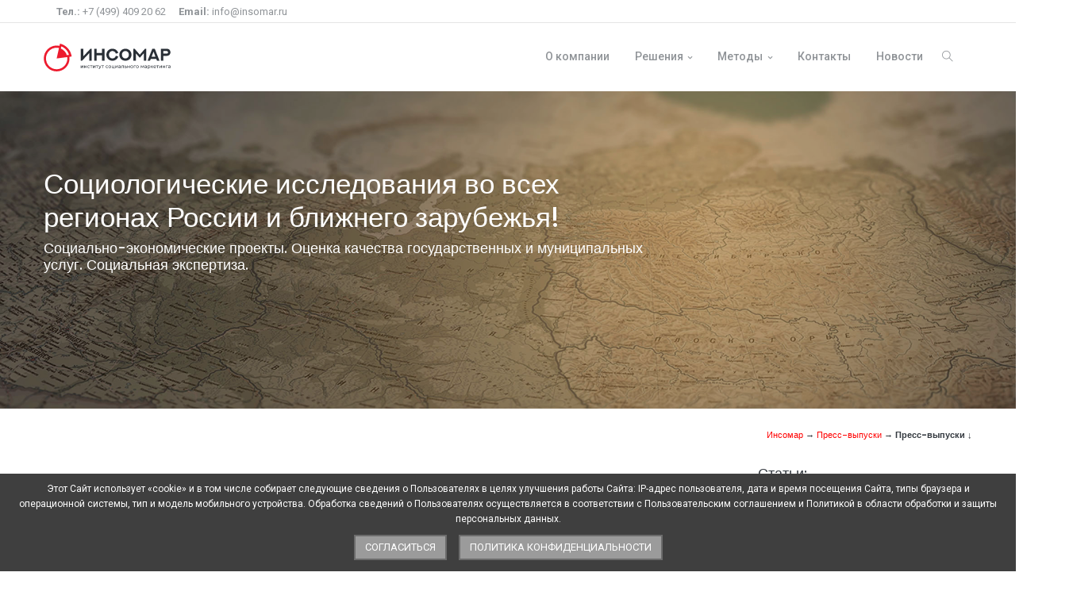

--- FILE ---
content_type: text/html; charset=utf-8
request_url: https://insomar.ru/press-vypuski/press-vypuski_90.html
body_size: 16184
content:
<!DOCTYPE html>
<html lang="ru">
    <head>
      <title>Пресс-выпуски. ИНСОМАР. Маркетинговые исследования и исследования рынка.</title>
        <meta name='keywords' content='Пресс-выпуски'/>        <meta name='description' content='Пресс-выпуски'/>                 
        <meta charset="utf-8"/>
        <meta http-equiv="X-UA-Compatible" content="IE=edge" />
        <meta name="viewport" content="width=device-width, initial-scale=1, shrink-to-fit=no"/>
     
        <!-- Favicon -->
        <link rel="shortcut icon" href="/favicon.ico">

        <!-- Google Font -->
        <link href="https://fonts.googleapis.com/css?family=Poppins:300,400,500,600,700,800,900%7CPlayfair+Display:400,400i,700,700i%7CRoboto:400,400i,500,700" rel="stylesheet">

        <!-- Plugins CSS -->
        <link rel="stylesheet" type="text/css" href="/assets/vendor/font-awesome/css/font-awesome.min.css" />
        <link rel="stylesheet" type="text/css" href="/assets/vendor/themify-icons/css/themify-icons.css" />
        <link rel="stylesheet" type="text/css" href="/assets/vendor/animate/animate.min.css" />
        <link rel="stylesheet" type="text/css" href="/assets/vendor/fancybox/css/jquery.fancybox.min.css" />
        <link rel="stylesheet" type="text/css" href="/assets/vendor/owlcarousel/css/owl.carousel.min.css" />
        <link rel="stylesheet" type="text/css" href="/assets/vendor/swiper/css/swiper.min.css" />

        <!-- Theme CSS -->
        <link rel="stylesheet" type="text/css" href="/assets/css/style.css" />
        <link rel="stylesheet" type="text/css" href="/assets/css/color.css" />
        
        <link rel="stylesheet" type="text/css" href="/css/coo.css" />
    </head>
<body>

        <header class="header-static navbar-sticky navbar-light">
        
            <!-- Search -->
            <div class="top-search collapse bg-light" id="search-open" data-parent="#search">
                <div class="container">
                    <div class="row position-relative">
           
                        <div class="col-md-8 mx-auto py-5" id="search_form_div">
                             <script type='text/javascript'>console.log( "SF!!" );</script>
                             <form role='search' class='search-block' action='/search/' method='GET'><div class='input-group'><input placeholder='Что вы хотите найти?' class='form-control border-radius-right-0 border-right-0 text' type='text' size='20' name='search_query' id='nc_search_query' value='' /><button class='btn btn-grad border-radius-left-0 mb-0' type='submit' >Поиск</button></div></form><script type='text/javascript'>(function ($) {$(document).ready(function() {var init = function() {$('#nc_search_query, input.nc_search_query').autocomplete({minLength: 3,source: '/netcat/modules/search/suggest/query.php?language=ru',select: function(event, ui) { jQuery(this).val(ui.item.label).parents('form').submit(); },search: function(event, ui) {if (/(\w+:|\()/.test($(this).val())) { return false; }}});};if (!$.ui || !$.ui.autocomplete) {$.getScript('/netcat/modules/search/suggest/jquery-ui.custom.min.js', init);}else { init(); }});})(jQuery)</script>
 
                            <p class="small mt-2 mb-0"><strong>Например: </strong>Маркетинговые исследования, политика, общество и т.д. </p>
                        </div> 
            
                        <a class="position-absolute top-0 right-0 mt-3 mr-3" data-toggle="collapse" href="#search-open"><i class="fa fa-window-close"></i></a>
                    </div>
                </div>
            </div>
           <!--  End Search -->

            <!-- Navbar top start-->
            <div class="navbar-top d-none d-lg-block">
                <div class="container">
                    <div class="d-flex justify-content-between align-items-center">
                        <!-- navbar top Left-->
                        <div class="d-flex align-items-center">
                            <!-- Top info -->
                            <ul class="nav list-unstyled ml-3">
                                <li class="nav-item mr-3">
                                    <a class="navbar-link" href="#"><strong>Тел.:</strong> +7 (499) 409 20 62</a>
                                </li>
                                <li class="nav-item mr-3">
                                    <a class="navbar-link" href="mailto:info@insomar.ru"><strong>Email:</strong> info@insomar.ru</a>
                                </li>
                            </ul>
                        </div>

                        <!-- navbar top Right-->
                        <div class="d-flex align-items-center">
                            <!-- top link -->
                            <!-- <ul class="nav">
                                 <li class="nav-item">
                                     <a class="nav-link" href="contact.html">Бриф на исследование</a>
                                 </li>
                             </ul> -->
                            <!-- top social -->
                            <ul class="social-icons">
 <!--
                                 <li class="social-icons-item social-facebook m-0">
                                    <a class="social-icons-link w-auto px-2" href="https://www.facebook.com/insomarmsk/"><i class="fa fa-facebook"></i></a>
                                </li>
 -->
                                <!--
                                <li class="social-icons-item social-instagram m-0">
                                    <a class="social-icons-link w-auto px-2" href="#"><i class="fa fa-instagram"></i></a>
                                </li>
                                -->
                                 <!--
                                <li class="social-icons-item social-twitter m-0">
                                    <a class="social-icons-link w-auto pl-2" href="#"><i class="fa fa-twitter"></i></a>
                                </li>
                                -->
                            </ul>
                        </div>
                    </div>
                </div>
            </div>
            <!-- Navbar top End-->
            <!-- Logo Nav Start -->
            <nav class="navbar navbar-expand-lg">
                <div class="container">
                    <!-- Logo -->
                    <a class="navbar-brand" href="/index.html">
                   <!-- SVG Logo Start -->
                     <!-- SVG Logo Start -->
                        <svg version="1.1" id="Layer_1" xmlns="http://www.w3.org/2000/svg" xmlns:xlink="http://www.w3.org/1999/xlink" x="0px" y="0px" width="160px" height="35px" viewBox="0 0 160 35" enable-background="new 0 0 160 35" xml:space="preserve">
                     <g id="surface1">
<path style=" stroke:none;fill-rule:nonzero;fill:rgb(16.078431%,18.431373%,21.176471%);fill-opacity:1;" d="M 46.84375 27.488281 L 47.429688 27.488281 L 47.429688 29.855469 L 49.410156 27.488281 L 49.941406 27.488281 L 49.941406 30.738281 L 49.355469 30.738281 L 49.355469 28.371094 L 47.382812 30.738281 L 46.847656 30.738281 L 46.847656 27.488281 Z M 46.84375 27.488281 "/>
<path style=" stroke:none;fill-rule:nonzero;fill:rgb(16.078431%,18.431373%,21.176471%);fill-opacity:1;" d="M 51.066406 27.488281 L 51.652344 27.488281 L 51.652344 28.871094 L 53.492188 28.871094 L 53.492188 27.488281 L 54.074219 27.488281 L 54.074219 30.738281 L 53.492188 30.738281 L 53.492188 29.378906 L 51.652344 29.378906 L 51.652344 30.738281 L 51.066406 30.738281 Z M 51.066406 27.488281 "/>
<path style=" stroke:none;fill-rule:nonzero;fill:rgb(16.078431%,18.431373%,21.176471%);fill-opacity:1;" d="M 54.960938 29.117188 C 54.960938 28.144531 55.675781 27.460938 56.667969 27.460938 C 57.246094 27.460938 57.730469 27.699219 57.984375 28.152344 L 57.539062 28.441406 C 57.332031 28.121094 57.015625 27.976562 56.660156 27.976562 C 56.027344 27.976562 55.550781 28.425781 55.550781 29.117188 C 55.550781 29.808594 56.023438 30.261719 56.660156 30.261719 C 57.015625 30.261719 57.332031 30.113281 57.539062 29.796875 L 57.984375 30.078125 C 57.726562 30.53125 57.246094 30.777344 56.667969 30.777344 C 55.675781 30.777344 54.960938 30.085938 54.960938 29.117188 Z M 54.960938 29.117188 "/>
<path style=" stroke:none;fill-rule:nonzero;fill:rgb(16.078431%,18.431373%,21.176471%);fill-opacity:1;" d="M 61.402344 28.007812 L 60.222656 28.007812 L 60.222656 30.738281 L 59.636719 30.738281 L 59.636719 28.007812 L 58.457031 28.007812 L 58.457031 27.492188 L 61.40625 27.492188 L 61.40625 28.007812 Z M 61.402344 28.007812 "/>
<path style=" stroke:none;fill-rule:nonzero;fill:rgb(16.078431%,18.431373%,21.176471%);fill-opacity:1;" d="M 62.074219 27.488281 L 62.65625 27.488281 L 62.65625 29.855469 L 64.636719 27.488281 L 65.167969 27.488281 L 65.167969 30.738281 L 64.585938 30.738281 L 64.585938 28.371094 L 62.609375 30.738281 L 62.074219 30.738281 Z M 62.074219 27.488281 "/>
<path style=" stroke:none;fill-rule:nonzero;fill:rgb(16.078431%,18.431373%,21.176471%);fill-opacity:1;" d="M 68.785156 28.007812 L 67.605469 28.007812 L 67.605469 30.738281 L 67.019531 30.738281 L 67.019531 28.007812 L 65.839844 28.007812 L 65.839844 27.492188 L 68.789062 27.492188 L 68.789062 28.007812 Z M 68.785156 28.007812 "/>
<path style=" stroke:none;fill-rule:nonzero;fill:rgb(16.078431%,18.431373%,21.176471%);fill-opacity:1;" d="M 72.613281 27.488281 L 71.046875 31.0625 C 70.761719 31.75 70.390625 31.964844 69.894531 31.964844 C 69.585938 31.964844 69.265625 31.859375 69.066406 31.664062 L 69.316406 31.222656 C 69.476562 31.375 69.675781 31.460938 69.894531 31.460938 C 70.175781 31.460938 70.351562 31.335938 70.511719 30.960938 L 70.613281 30.734375 L 69.1875 27.492188 L 69.796875 27.492188 L 70.925781 30.09375 L 72.039062 27.492188 L 72.613281 27.492188 Z M 72.613281 27.488281 "/>
<path style=" stroke:none;fill-rule:nonzero;fill:rgb(16.078431%,18.431373%,21.176471%);fill-opacity:1;" d="M 75.96875 28.007812 L 74.789062 28.007812 L 74.789062 30.738281 L 74.203125 30.738281 L 74.203125 28.007812 L 73.023438 28.007812 L 73.023438 27.492188 L 75.972656 27.492188 L 75.972656 28.007812 Z M 75.96875 28.007812 "/>
<path style=" stroke:none;fill-rule:nonzero;fill:rgb(16.078431%,18.431373%,21.176471%);fill-opacity:1;" d="M 78.125 29.117188 C 78.125 28.144531 78.839844 27.460938 79.832031 27.460938 C 80.410156 27.460938 80.894531 27.699219 81.148438 28.152344 L 80.703125 28.441406 C 80.496094 28.121094 80.179688 27.976562 79.824219 27.976562 C 79.191406 27.976562 78.714844 28.425781 78.714844 29.117188 C 78.714844 29.808594 79.1875 30.261719 79.824219 30.261719 C 80.179688 30.261719 80.496094 30.113281 80.703125 29.796875 L 81.148438 30.078125 C 80.890625 30.53125 80.410156 30.777344 79.832031 30.777344 C 78.839844 30.777344 78.125 30.085938 78.125 29.117188 Z M 78.125 29.117188 "/>
<path style=" stroke:none;fill-rule:nonzero;fill:rgb(16.078431%,18.431373%,21.176471%);fill-opacity:1;" d="M 81.640625 29.117188 C 81.640625 28.144531 82.355469 27.460938 83.324219 27.460938 C 84.292969 27.460938 85 28.144531 85 29.117188 C 85 30.085938 84.292969 30.777344 83.324219 30.777344 C 82.355469 30.777344 81.640625 30.082031 81.640625 29.117188 Z M 84.40625 29.117188 C 84.40625 28.421875 83.945312 27.976562 83.324219 27.976562 C 82.699219 27.976562 82.230469 28.425781 82.230469 29.117188 C 82.230469 29.808594 82.699219 30.261719 83.324219 30.261719 C 83.945312 30.261719 84.40625 29.808594 84.40625 29.117188 Z M 84.40625 29.117188 "/>
<path style=" stroke:none;fill-rule:nonzero;fill:rgb(16.078431%,18.431373%,21.176471%);fill-opacity:1;" d="M 89.335938 30.226562 L 89.335938 31.519531 L 88.78125 31.519531 L 88.78125 30.742188 L 85.886719 30.742188 L 85.886719 27.492188 L 86.46875 27.492188 L 86.46875 30.226562 L 88.238281 30.226562 L 88.238281 27.492188 L 88.824219 27.492188 L 88.824219 30.226562 Z M 89.335938 30.226562 "/>
<path style=" stroke:none;fill-rule:nonzero;fill:rgb(16.078431%,18.431373%,21.176471%);fill-opacity:1;" d="M 90.128906 27.488281 L 90.710938 27.488281 L 90.710938 29.855469 L 92.695312 27.488281 L 93.222656 27.488281 L 93.222656 30.738281 L 92.640625 30.738281 L 92.640625 28.371094 L 90.667969 30.738281 L 90.128906 30.738281 Z M 90.128906 27.488281 "/>
<path style=" stroke:none;fill-rule:nonzero;fill:rgb(16.078431%,18.431373%,21.176471%);fill-opacity:1;" d="M 96.9375 28.777344 L 96.9375 30.738281 L 96.382812 30.738281 L 96.382812 30.3125 C 96.1875 30.605469 95.828125 30.777344 95.320312 30.777344 C 94.589844 30.777344 94.125 30.386719 94.125 29.820312 C 94.125 29.296875 94.460938 28.871094 95.425781 28.871094 L 96.351562 28.871094 L 96.351562 28.753906 C 96.351562 28.257812 96.066406 27.96875 95.488281 27.96875 C 95.101562 27.96875 94.714844 28.105469 94.460938 28.316406 L 94.21875 27.878906 C 94.550781 27.605469 95.035156 27.460938 95.550781 27.460938 C 96.433594 27.460938 96.9375 27.890625 96.9375 28.78125 Z M 96.351562 29.746094 L 96.351562 29.296875 L 95.449219 29.296875 C 94.871094 29.296875 94.707031 29.519531 94.707031 29.796875 C 94.707031 30.121094 94.976562 30.324219 95.421875 30.324219 C 95.867188 30.324219 96.207031 30.121094 96.351562 29.746094 Z M 96.351562 29.746094 "/>
<path style=" stroke:none;fill-rule:nonzero;fill:rgb(16.078431%,18.431373%,21.176471%);fill-opacity:1;" d="M 100.875 27.488281 L 100.875 30.738281 L 100.289062 30.738281 L 100.289062 28.007812 L 98.902344 28.007812 L 98.863281 28.730469 C 98.808594 29.875 98.65625 30.789062 97.925781 30.789062 C 97.816406 30.789062 97.699219 30.769531 97.566406 30.734375 L 97.601562 30.238281 C 97.65625 30.25 97.703125 30.257812 97.75 30.257812 C 98.273438 30.257812 98.296875 29.460938 98.339844 28.695312 L 98.394531 27.496094 L 100.875 27.496094 Z M 100.875 27.488281 "/>
<path style=" stroke:none;fill-rule:nonzero;fill:rgb(16.078431%,18.431373%,21.176471%);fill-opacity:1;" d="M 104.753906 29.652344 C 104.753906 30.359375 104.265625 30.75 103.402344 30.746094 L 102 30.742188 L 102 27.492188 L 102.582031 27.492188 L 102.582031 28.589844 L 103.492188 28.59375 C 104.3125 28.597656 104.753906 28.984375 104.753906 29.652344 Z M 104.15625 29.648438 C 104.15625 29.222656 103.886719 29.035156 103.351562 29.03125 L 102.582031 29.015625 L 102.582031 30.292969 L 103.351562 30.296875 C 103.882812 30.300781 104.15625 30.082031 104.15625 29.648438 Z M 104.15625 29.648438 "/>
<path style=" stroke:none;fill-rule:nonzero;fill:rgb(16.078431%,18.431373%,21.176471%);fill-opacity:1;" d="M 105.527344 27.488281 L 106.109375 27.488281 L 106.109375 28.871094 L 107.949219 28.871094 L 107.949219 27.488281 L 108.535156 27.488281 L 108.535156 30.738281 L 107.949219 30.738281 L 107.949219 29.378906 L 106.109375 29.378906 L 106.109375 30.738281 L 105.527344 30.738281 Z M 105.527344 27.488281 "/>
<path style=" stroke:none;fill-rule:nonzero;fill:rgb(16.078431%,18.431373%,21.176471%);fill-opacity:1;" d="M 109.417969 29.117188 C 109.417969 28.144531 110.132812 27.460938 111.101562 27.460938 C 112.070312 27.460938 112.777344 28.144531 112.777344 29.117188 C 112.777344 30.085938 112.070312 30.777344 111.101562 30.777344 C 110.132812 30.777344 109.417969 30.082031 109.417969 29.117188 Z M 112.183594 29.117188 C 112.183594 28.421875 111.722656 27.976562 111.097656 27.976562 C 110.476562 27.976562 110.007812 28.425781 110.007812 29.117188 C 110.007812 29.808594 110.476562 30.261719 111.097656 30.261719 C 111.71875 30.261719 112.183594 29.808594 112.183594 29.117188 Z M 112.183594 29.117188 "/>
<path style=" stroke:none;fill-rule:nonzero;fill:rgb(16.078431%,18.431373%,21.176471%);fill-opacity:1;" d="M 116.042969 28.007812 L 114.25 28.007812 L 114.25 30.738281 L 113.664062 30.738281 L 113.664062 27.488281 L 116.042969 27.488281 Z M 116.042969 28.007812 "/>
<path style=" stroke:none;fill-rule:nonzero;fill:rgb(16.078431%,18.431373%,21.176471%);fill-opacity:1;" d="M 116.402344 29.117188 C 116.402344 28.144531 117.117188 27.460938 118.085938 27.460938 C 119.054688 27.460938 119.761719 28.144531 119.761719 29.117188 C 119.761719 30.085938 119.054688 30.777344 118.085938 30.777344 C 117.117188 30.777344 116.402344 30.082031 116.402344 29.117188 Z M 119.167969 29.117188 C 119.167969 28.421875 118.707031 27.976562 118.082031 27.976562 C 117.460938 27.976562 116.992188 28.425781 116.992188 29.117188 C 116.992188 29.808594 117.460938 30.261719 118.082031 30.261719 C 118.703125 30.261719 119.167969 29.808594 119.167969 29.117188 Z M 119.167969 29.117188 "/>
<path style=" stroke:none;fill-rule:nonzero;fill:rgb(16.078431%,18.431373%,21.176471%);fill-opacity:1;" d="M 126.191406 27.488281 L 126.191406 30.738281 L 125.660156 30.738281 L 125.660156 28.367188 L 124.453125 30.371094 L 124.199219 30.371094 L 123.003906 28.363281 L 123.003906 30.742188 L 122.46875 30.742188 L 122.46875 27.492188 L 123.074219 27.492188 L 124.339844 29.6875 L 125.644531 27.492188 L 126.191406 27.492188 Z M 126.191406 27.488281 "/>
<path style=" stroke:none;fill-rule:nonzero;fill:rgb(16.078431%,18.431373%,21.176471%);fill-opacity:1;" d="M 129.90625 28.777344 L 129.90625 30.738281 L 129.351562 30.738281 L 129.351562 30.3125 C 129.15625 30.605469 128.796875 30.777344 128.292969 30.777344 C 127.558594 30.777344 127.097656 30.386719 127.097656 29.820312 C 127.097656 29.296875 127.433594 28.871094 128.398438 28.871094 L 129.324219 28.871094 L 129.324219 28.753906 C 129.324219 28.257812 129.039062 27.96875 128.457031 27.96875 C 128.074219 27.96875 127.683594 28.105469 127.433594 28.316406 L 127.1875 27.878906 C 127.523438 27.605469 128.003906 27.460938 128.523438 27.460938 C 129.40625 27.460938 129.90625 27.890625 129.90625 28.78125 Z M 129.324219 29.746094 L 129.324219 29.296875 L 128.421875 29.296875 C 127.839844 29.296875 127.679688 29.519531 127.679688 29.796875 C 127.679688 30.121094 127.945312 30.324219 128.390625 30.324219 C 128.835938 30.324219 129.175781 30.121094 129.324219 29.746094 Z M 129.324219 29.746094 "/>
<path style=" stroke:none;fill-rule:nonzero;fill:rgb(16.078431%,18.431373%,21.176471%);fill-opacity:1;" d="M 134.328125 29.117188 C 134.328125 30.113281 133.636719 30.777344 132.695312 30.777344 C 132.238281 30.777344 131.835938 30.597656 131.566406 30.25 L 131.566406 31.929688 L 130.980469 31.929688 L 130.980469 27.492188 L 131.542969 27.492188 L 131.542969 28.007812 C 131.804688 27.644531 132.21875 27.460938 132.695312 27.460938 C 133.636719 27.460938 134.328125 28.121094 134.328125 29.117188 Z M 133.734375 29.117188 C 133.734375 28.429688 133.265625 27.976562 132.644531 27.976562 C 132.023438 27.976562 131.558594 28.429688 131.558594 29.117188 C 131.558594 29.800781 132.027344 30.261719 132.644531 30.261719 C 133.261719 30.261719 133.734375 29.808594 133.734375 29.117188 Z M 133.734375 29.117188 "/>
<path style=" stroke:none;fill-rule:nonzero;fill:rgb(16.078431%,18.431373%,21.176471%);fill-opacity:1;" d="M 136.480469 29.367188 L 135.8125 29.367188 L 135.8125 30.738281 L 135.226562 30.738281 L 135.226562 27.488281 L 135.8125 27.488281 L 135.8125 28.863281 L 136.492188 28.863281 L 137.542969 27.488281 L 138.171875 27.488281 L 136.945312 29.050781 L 138.257812 30.738281 L 137.566406 30.738281 L 136.480469 29.363281 Z M 136.480469 29.367188 "/>
<path style=" stroke:none;fill-rule:nonzero;fill:rgb(16.078431%,18.431373%,21.176471%);fill-opacity:1;" d="M 141.738281 29.3125 L 139.121094 29.3125 C 139.195312 29.882812 139.652344 30.261719 140.289062 30.261719 C 140.667969 30.261719 140.984375 30.132812 141.222656 29.871094 L 141.542969 30.25 C 141.25 30.59375 140.808594 30.777344 140.269531 30.777344 C 139.226562 30.777344 138.535156 30.082031 138.535156 29.117188 C 138.535156 28.148438 139.222656 27.460938 140.15625 27.460938 C 141.085938 27.460938 141.753906 28.132812 141.753906 29.132812 C 141.753906 29.183594 141.746094 29.253906 141.738281 29.308594 Z M 139.121094 28.890625 L 141.191406 28.890625 C 141.132812 28.34375 140.722656 27.957031 140.15625 27.957031 C 139.585938 27.957031 139.179688 28.335938 139.117188 28.890625 Z M 139.121094 28.890625 "/>
<path style=" stroke:none;fill-rule:nonzero;fill:rgb(16.078431%,18.431373%,21.176471%);fill-opacity:1;" d="M 145.109375 28.007812 L 143.929688 28.007812 L 143.929688 30.738281 L 143.34375 30.738281 L 143.34375 28.007812 L 142.164062 28.007812 L 142.164062 27.492188 L 145.113281 27.492188 L 145.113281 28.007812 Z M 145.109375 28.007812 "/>
<path style=" stroke:none;fill-rule:nonzero;fill:rgb(16.078431%,18.431373%,21.176471%);fill-opacity:1;" d="M 145.777344 27.488281 L 146.363281 27.488281 L 146.363281 29.855469 L 148.34375 27.488281 L 148.875 27.488281 L 148.875 30.738281 L 148.289062 30.738281 L 148.289062 28.371094 L 146.316406 30.738281 L 145.78125 30.738281 L 145.78125 27.488281 Z M 145.777344 27.488281 "/>
<path style=" stroke:none;fill-rule:nonzero;fill:rgb(16.078431%,18.431373%,21.176471%);fill-opacity:1;" d="M 150 27.488281 L 150.585938 27.488281 L 150.585938 28.871094 L 152.425781 28.871094 L 152.425781 27.488281 L 153.011719 27.488281 L 153.011719 30.738281 L 152.425781 30.738281 L 152.425781 29.378906 L 150.585938 29.378906 L 150.585938 30.738281 L 150 30.738281 Z M 150 27.488281 "/>
<path style=" stroke:none;fill-rule:nonzero;fill:rgb(16.078431%,18.431373%,21.176471%);fill-opacity:1;" d="M 156.519531 28.007812 L 154.726562 28.007812 L 154.726562 30.738281 L 154.140625 30.738281 L 154.140625 27.488281 L 156.519531 27.488281 Z M 156.519531 28.007812 "/>
<path style=" stroke:none;fill-rule:nonzero;fill:rgb(16.078431%,18.431373%,21.176471%);fill-opacity:1;" d="M 159.8125 28.777344 L 159.8125 30.738281 L 159.257812 30.738281 L 159.257812 30.3125 C 159.0625 30.605469 158.703125 30.777344 158.195312 30.777344 C 157.464844 30.777344 157.003906 30.386719 157.003906 29.820312 C 157.003906 29.296875 157.335938 28.871094 158.300781 28.871094 L 159.226562 28.871094 L 159.226562 28.753906 C 159.226562 28.257812 158.941406 27.96875 158.363281 27.96875 C 157.980469 27.96875 157.585938 28.105469 157.335938 28.316406 L 157.09375 27.878906 C 157.429688 27.605469 157.910156 27.460938 158.429688 27.460938 C 159.3125 27.460938 159.8125 27.890625 159.8125 28.78125 Z M 159.226562 29.746094 L 159.226562 29.296875 L 158.324219 29.296875 C 157.746094 29.296875 157.582031 29.519531 157.582031 29.796875 C 157.582031 30.121094 157.851562 30.324219 158.296875 30.324219 C 158.742188 30.324219 159.082031 30.121094 159.226562 29.746094 Z M 159.226562 29.746094 "/>
<path style=" stroke:none;fill-rule:nonzero;fill:rgb(16.078431%,18.431373%,21.176471%);fill-opacity:1;" d="M 49.976562 6.421875 L 49.976562 16.003906 L 59.019531 6.421875 L 60.59375 6.421875 L 60.59375 21.527344 L 57.460938 21.527344 L 57.460938 11.945312 L 48.40625 21.527344 L 46.835938 21.527344 L 46.835938 6.421875 Z M 49.976562 6.421875 "/>
<path style=" stroke:none;fill-rule:nonzero;fill:rgb(16.078431%,18.431373%,21.176471%);fill-opacity:1;" d="M 76.691406 6.414062 L 76.691406 21.527344 L 73.546875 21.527344 L 73.546875 14.730469 L 66.808594 14.730469 L 66.808594 21.527344 L 63.675781 21.527344 L 63.675781 6.414062 L 66.808594 6.414062 L 66.808594 11.8125 L 73.546875 11.8125 L 73.546875 6.414062 Z M 76.691406 6.414062 "/>
<path style=" stroke:none;fill-rule:nonzero;fill:rgb(16.078431%,18.431373%,21.176471%);fill-opacity:1;" d="M 93.96875 16.226562 C 93.066406 19.402344 90.109375 21.527344 86.675781 21.527344 C 82.492188 21.527344 79.015625 18.292969 79.015625 13.972656 C 79.015625 9.648438 82.335938 6.402344 86.675781 6.402344 C 89.996094 6.402344 92.996094 8.386719 93.96875 11.714844 L 90.980469 12.632812 C 90.445312 10.664062 88.769531 9.261719 86.675781 9.261719 C 84.066406 9.261719 82.273438 11.3125 82.273438 13.972656 C 82.273438 16.628906 84.023438 18.671875 86.675781 18.671875 C 88.78125 18.671875 90.40625 17.367188 90.980469 15.300781 Z M 93.96875 16.226562 "/>
<path style=" stroke:none;fill-rule:nonzero;fill:rgb(16.078431%,18.431373%,21.176471%);fill-opacity:1;" d="M 103.007812 6.414062 C 107.574219 6.414062 110.667969 9.871094 110.667969 13.972656 C 110.667969 18.441406 107.207031 21.527344 103.007812 21.527344 C 98.457031 21.527344 95.347656 18.101562 95.347656 13.972656 C 95.347656 9.839844 98.722656 6.414062 103.007812 6.414062 Z M 103.007812 18.671875 C 105.804688 18.671875 107.398438 16.511719 107.398438 13.972656 C 107.398438 11.179688 105.5 9.269531 103.007812 9.269531 C 100.230469 9.269531 98.605469 11.429688 98.605469 13.972656 C 98.605469 16.511719 100.332031 18.671875 103.007812 18.671875 Z M 103.007812 18.671875 "/>
<path style=" stroke:none;fill-rule:nonzero;fill:rgb(16.078431%,18.431373%,21.176471%);fill-opacity:1;" d="M 129.292969 6.421875 L 129.292969 21.527344 L 126.160156 21.527344 L 126.160156 12.105469 L 121.152344 17.847656 L 116.140625 12.105469 L 116.140625 21.527344 L 113.007812 21.527344 L 113.007812 6.421875 L 114.582031 6.421875 L 121.152344 13.980469 L 127.722656 6.421875 Z M 129.292969 6.421875 "/>
<path style=" stroke:none;fill-rule:nonzero;fill:rgb(16.078431%,18.431373%,21.176471%);fill-opacity:1;" d="M 140.019531 6.414062 L 145.972656 21.527344 L 142.878906 21.527344 L 141.96875 19.242188 L 134.957031 19.242188 L 134.054688 21.527344 L 130.953125 21.527344 L 136.917969 6.414062 Z M 136.078125 16.382812 L 140.847656 16.382812 L 138.46875 10.089844 Z M 136.078125 16.382812 "/>
<path style=" stroke:none;fill-rule:nonzero;fill:rgb(16.078431%,18.431373%,21.176471%);fill-opacity:1;" d="M 155.261719 6.421875 C 157.796875 6.421875 159.820312 8.183594 159.820312 10.945312 C 159.820312 13.507812 157.859375 15.402344 155.261719 15.402344 L 150.757812 15.402344 L 150.757812 21.527344 L 147.625 21.527344 L 147.625 6.421875 L 155.265625 6.421875 Z M 154.871094 12.558594 C 155.773438 12.558594 156.75 12 156.75 10.945312 C 156.75 9.890625 155.828125 9.332031 154.863281 9.332031 L 150.753906 9.332031 L 150.753906 12.554688 L 154.871094 12.554688 Z M 154.871094 12.558594 "/>
<path style=" stroke:none;fill-rule:nonzero;fill:rgb(92.941176%,10.588235%,18.039216%);fill-opacity:1;" d="M 35.277344 16.195312 C 35.171875 15.359375 35.011719 14.535156 34.792969 13.738281 C 33.183594 7.675781 28.691406 2.800781 22.886719 0.679688 C 22.140625 0.40625 21.367188 0.179688 20.582031 0.00390625 L 19.960938 2.785156 C 18.808594 2.523438 17.617188 2.390625 16.394531 2.390625 C 7.4375 2.386719 0.183594 9.683594 0.183594 18.691406 C 0.183594 27.699219 7.4375 35 16.394531 35 C 25.351562 35 32.601562 27.699219 32.601562 18.691406 C 32.601562 17.972656 32.558594 17.261719 32.46875 16.566406 Z M 16.394531 32.257812 C 8.945312 32.257812 2.910156 26.1875 2.910156 18.695312 C 2.910156 11.199219 8.945312 5.128906 16.394531 5.128906 C 17.414062 5.128906 18.40625 5.246094 19.359375 5.460938 L 16.394531 18.695312 L 29.765625 16.925781 C 29.84375 17.503906 29.882812 18.097656 29.882812 18.695312 C 29.882812 26.1875 23.839844 32.257812 16.398438 32.257812 Z M 29.214844 14.480469 C 28.003906 10.742188 25.21875 7.71875 21.652344 6.195312 L 22.257812 3.488281 C 26.925781 5.308594 30.542969 9.238281 31.953125 14.117188 Z M 29.214844 14.480469 "/>
</g>
                        </svg>

                        <!-- SVG Logo End -->
                    </a>
                    <!-- Menu opener button -->
                    <button class="navbar-toggler ml-auto" type="button" data-toggle="collapse" data-target="#navbarCollapse" aria-controls="navbarCollapse" aria-expanded="false" aria-label="Toggle navigation">
                        <span class="navbar-toggler-icon"> </span>
                    </button>
   <!-- Main Menu Start -->
                         <div class="collapse navbar-collapse" id="navbarCollapse">
                           <ul class="navbar-nav ml-auto">
                                                                                             <li class="nav-item dropdown">
                                <a class="nav-link" href="/o-kompanii/" id="contactMenu" aria-haspopup="true" aria-expanded="false">О компании</a>
                            </li>
                                                                                                                         <li class="nav-item dropdown">
                                    <a class="nav-link dropdown-toggle" href="/resheniya/" id="navbarDropdown" role="button"  aria-haspopup="true" aria-expanded="false">Решения</a>
                                    <ul class="dropdown-menu">
                                                                                                                                           
                                                    <li class="dropdown-submenu">
                                                     <a class="dropdown-item dropdown-toggle" href="/resheniya/marketingovye-issledovaniya/">Маркетинговые исследования</a>
                                                     <ul class="dropdown-menu">
                         
                                                                                                                   <li> <a class="dropdown-item" href="/resheniya/marketingovye-issledovaniya/issledovanie-rynka/">Исследование рынка</a></li>
                                                                                                                   <li> <a class="dropdown-item" href="/resheniya/marketingovye-issledovaniya/issledovanie-potrebiteley/">Исследование потребителей</a></li>
                                                                                                                   <li> <a class="dropdown-item" href="/resheniya/marketingovye-issledovaniya/issledovanie-produktov/">Исследование продуктов</a></li>
                                                                                                                   <li> <a class="dropdown-item" href="/resheniya/marketingovye-issledovaniya/issledovanie-kompanii/">Исследование компании</a></li>
                                                                                                                   <li> <a class="dropdown-item" href="/resheniya/marketingovye-issledovaniya/issledovanie-reklamy/">Исследование рекламы</a></li>
                                                                                                                   <li> <a class="dropdown-item" href="/resheniya/marketingovye-issledovaniya/audit-brenda/">Аудит бренда</a></li>
                                                                                                                  
                                                     </ul>
                                                    </li>   
                                                    
                                                                                                                                                                                                  <li><a class="dropdown-item" href="/resheniya/marketing-v-developmente-1/">Маркетинг в девелопменте</a></li>
                                                                                                                                                                                                <li><a class="dropdown-item" href="/resheniya/brending-territoriy/">Брендинг территорий</a></li>
                                                                                                                                                                                                <li><a class="dropdown-item" href="/resheniya/elektoralnye-issledovaniya/">Электоральные исследования</a></li>
                                                                                                                                                                                                <li><a class="dropdown-item" href="/resheniya/sotsialno-ekonomicheskie-issledovaniya/">Социально-экономические исследования</a></li>
                                                                                                                                                                                                <li><a class="dropdown-item" href="/resheniya/issledovaniya-smi/">Исследования СМИ</a></li>
                                                                                                                              </ul>
                                </li>
                                                                                                                        <li class="nav-item dropdown">
                                    <a class="nav-link dropdown-toggle" href="/metody/" id="navbarDropdown" role="button"  aria-haspopup="true" aria-expanded="false">Методы</a>
                                    <ul class="dropdown-menu">
                                                                                                                                              <li><a class="dropdown-item" href="/metody/fokus-gruppy/">Фокус-группы</a></li>
                                                                                                                                                                                                <li><a class="dropdown-item" href="/metody/expertnye-intervyu/">Глубинные интервью</a></li>
                                                                                                                                                                                                <li><a class="dropdown-item" href="/metody/oprosy/">Опросы</a></li>
                                                                                                                                                                                                <li><a class="dropdown-item" href="/metody/testirovanie/">Тестирование</a></li>
                                                                                                                                                                                                <li><a class="dropdown-item" href="/metody/taynyy-pokupatel/">Тайный покупатель</a></li>
                                                                                                                                                                                                <li><a class="dropdown-item" href="/metody/metod-nablyudeniya/">Метод наблюдения</a></li>
                                                                                                                              </ul>
                                </li>
                                                                                                                     <li class="nav-item dropdown">
                                <a class="nav-link" href="/kontakty/" id="contactMenu" aria-haspopup="true" aria-expanded="false">Контакты</a>
                            </li>
                                                                                                                      <li class="nav-item dropdown">
                                <a class="nav-link" href="/news/" id="contactMenu" aria-haspopup="true" aria-expanded="false">Новости</a>
                            </li>
                                                                                     </ul>
                        </div>
                    <!-- Main Menu End -->
                    <!-- Header Extras Start-->
                    <div class="navbar-nav">
                        <!-- extra item Search-->
                        <div class="nav-item search border-0 pl-3 pr-0 px-lg-2" id="search">
                            <a class="nav-link" data-toggle="collapse" href="#search-open"><i class="ti-search"> </i></a>
                        </div>
                        <!-- extra item Btn-->
                        <div class="nav-item border-0 d-none d-lg-inline-block align-self-center">
                          <!--  <a href="#" class=" btn btn-sm btn-grad text-white mb-0">Заказать исследование!</a>-->
                        </div>
                    </div>
                    <!-- Header Extras End-->
                </div>
            </nav>
            <!-- Logo Nav End -->
        </header>
        
         <!--  Main Banner -->
        <section class="p-0">
            <div class="swiper-container height-400-responsive swiper-arrow-hover swiper-slider-fade">
                <div class="swiper-wrapper">
                    <!-- slide 1-->
                    <div class="swiper-slide bg-overlay-dark-2" style="background-image:url(/images2020/map2.jpg); background-position: center top; background-size: cover;">
                        <div class="container py-7">
                            <div class="row all-text-white pb-7">
                                <div class="col-12 col-lg-8">
                                    <h1 class="innerpage-title">Социологические исследования во всех регионах России и ближнего зарубежья!</h1>
                                    <h5 class="subtitle mb-4">Социально-экономические проекты. Оценка качества государственных и муниципальных услуг. Социальная экспертиза.</h5>
                                </div>
                            </div>
                        </div>
                    </div>
                    <!-- slide 2-->
                    <div class="swiper-slide bg-overlay-dark-2" style="background-image:url(/images2020/sun.jpg); background-position: center top; background-size: cover;">
                        <div class="container py-7">
                            <div class="row all-text-white pb-7">
                                <div class="col-12 col-lg-8">
                                    <h1 class="innerpage-title">Все виды специализированных маркетинговых исследований</h1>
                                    <h5 class="subtitle mb-4">Исследования рынка, потребителей, продуктов, компаний, рекламы. Аудит бренда.</h5>
                                </div>
                            </div>
                        </div>
                    </div>
                    <!-- slide 3-->
                    <div class="swiper-slide bg-overlay-dark-2" style="background-image:url(/images2020/city2.jpg); background-position: center top; background-size: cover;">
                        <div class="container py-7">
                            <div class="row all-text-white pb-7">
                                <div class="col-12 col-lg-8">
                                    <h1 class="innerpage-title">Электоральная социология, стратегия избирательных кампаний, прогнозы явки и результатов голосования</h1>
                                    <h5 class="subtitle mb-4">Электоральные исследования являются неотъемлемой частью любой избирательной кампании.</h5>
                                </div>
                            </div>
                        </div>
                    </div>
                    <!-- slide 4-->
                    <div class="swiper-slide bg-overlay-dark-2" style="background-image:url(/images2020/inet.jpg); background-position: center top; background-size: cover;">
                        <div class="container py-7">
                            <div class="row all-text-white pb-7">
                                <div class="col-12 col-lg-8">
                                    <h1 class="innerpage-title">Онлайн социология</h1>
                                    <h5 class="subtitle mb-4">Анализ социальных сетей и поисковых запросов</h5>
                                </div>
                            </div>
                        </div>
                    </div>
                </div>
                <!-- Slider buttons -->
                <div class="swiper-button-next"><i class="ti-angle-right"></i></div>
                <div class="swiper-button-prev"><i class="ti-angle-left"></i></div>
                <div class="swiper-pagination"></div>
            </div>
        </section>
        <!--  Main banner -->


   <section class="pb-0 pt-4">
            <div class="container">
                <div class="row">
                    <div class=" col-md-12 text-right">
                        <h6><small>
                            <a href='/'>Инсомар</a> &rarr; <a href='/press-vypuski/'>Пресс-выпуски</a> &rarr; <b>Пресс-выпуски</b> &darr;                         </small></h6>
                    </div>
                </div>
            </div>
        </section>
     

  
        <!-- blog -->
        <section class="blog-page pb-0 pt-4">
            <div class="container">
                <div class="row">
                    <!-- blog start -->
                    <div class="col-md-9 mb-6 order-first order-md-first">
                        <!-- Post item  with image-->
                        <div class="post-item">
                            <div class="post-item-wrap"><div data-nc-ls-display-container='{&quot;subdivisionId&quot;:null,&quot;onReadyScroll&quot;:false}'></div>                           </div>
                       </div>
                       <!-- blog End -->
            
                    </div>
                    <!-- blog End -->
  
  <!-- sidebar start -->
                    <aside class="col-md-3 sidebar order-3 order-md-2">
                        <!-- Text Widget -->
                        <!--
                        <div class="widget">
                            <h5 class="widget-title">Title</h5>
                            <p class="mb-0">Desc</p>
                        </div>
                        -->

                        <!-- Posts Widget -->
                        <div class="widget widget-post">
                            <h5 class="widget-title">Статьи:</h5>
                            
                            <div class="widget-post clearfix">
        <!--<div class="widget-image">-->
        <div> 
            <a href="/stati/stati_428.html"><img class="border-radius-3" src="/netcat_files/426/655/Taxi_2.png" alt="Пресс-конференция по теме: «Восприятие изменений в сфере такси среди пользователей и водителей»" ></a>
        </div>
        <div class="details">
            <a href="/stati/">Статьи</a> 
            <p class="date">16.07.2024</p>
            <a href="/stati/stati_428.html">Пресс-конференция по теме: «Восприятие изменений в сфере такси среди пользователей и водителей»</a>
            <p>18 июля в 11 часов Институт социального маркетинга... </p>
            
        </div>
</div>
                            <div class="widget-post clearfix">
        <!--<div class="widget-image">-->
        <div> 
            <a href="/stati/stati_409.html"><img class="border-radius-3" src="/netcat_files/426/655/Foto_dlya_sayta.jpg" alt="Круглый стол &quot;Справедливая налоговая система&quot;" ></a>
        </div>
        <div class="details">
            <a href="/stati/">Статьи</a> 
            <p class="date">27.06.2024</p>
            <a href="/stati/stati_409.html">Круглый стол &quot;Справедливая налоговая система&quot;</a>
            <p>&nbsp;Директор по политическому анализу ИНСОМАР... </p>
            
        </div>
</div>
                            <div class="widget-post clearfix">
        <!--<div class="widget-image">-->
        <div> 
            <a href="/stati/stati_143.html"><img class="border-radius-3" src="/netcat_files/426/655/Zhiznennye_printsipy_30.03.png" alt="Жизненные принципы" ></a>
        </div>
        <div class="details">
            <a href="/stati/">Статьи</a> 
            <p class="date">30.03.2024</p>
            <a href="/stati/stati_143.html">Жизненные принципы</a>
            <p>Жизненные принципы - как компас по жизни, считают... </p>
            
        </div>
</div>
                            <div class="widget-post clearfix">
        <!--<div class="widget-image">-->
        <div> 
            <a href="/stati/stati_142.html"><img class="border-radius-3" src="/netcat_files/426/655/27.03.2024.jpg" alt="Социальные слои в обществе" ></a>
        </div>
        <div class="details">
            <a href="/stati/">Статьи</a> 
            <p class="date">27.03.2024</p>
            <a href="/stati/stati_142.html">Социальные слои в обществе</a>
            <p>Москвичи до 45 лет чаще относят себя к категории... </p>
            
        </div>
</div>
                            <div class="widget-post clearfix">
        <!--<div class="widget-image">-->
        <div> 
            <a href="/stati/stati_137.html"><img class="border-radius-3" src="/netcat_files/426/655/11.03._Izbirateli.jpg" alt="Избиратели определяются" ></a>
        </div>
        <div class="details">
            <a href="/stati/">Статьи</a> 
            <p class="date">11.03.2024</p>
            <a href="/stati/stati_137.html">Избиратели определяются</a>
            <p>Большинство опрошенных (69%) определились с... </p>
            
        </div>
</div>
                            <div class="widget-post clearfix">
        <!--<div class="widget-image">-->
        <div> 
            <a href="/stati/stati_136.html"><img class="border-radius-3" src="/netcat_files/426/655/Raschet_11.03.jpg" alt="Электоральный расчет" ></a>
        </div>
        <div class="details">
            <a href="/stati/">Статьи</a> 
            <p class="date">11.03.2024</p>
            <a href="/stati/stati_136.html">Электоральный расчет</a>
            <p>Эксперты ИНСОМАР рассчитали прогноз явки и... </p>
            
        </div>
</div>
                            
                        </div>
                    </aside>
                    <!-- sidebar end -->

                </div>
            </div>
        </section>
        <!--blog -->

       
        <!-- footer  -->
        <footer class="footer footer-dark pt-6 position-relative">
            <div class="footer-content">
                <div class="container">
                    <div class="row">
                        <!-- Footer widget 1 -->
                        <div class="col-md-3 col-sm-6 order-sm-1">
                            <div class="widget address">
                                <a href="index.html" class="footer-logo mb-3 d-block">
                                  	  <!-- SVG Logo Start -->
                        <svg version="1.1" id="Layer_1" xmlns="http://www.w3.org/2000/svg" xmlns:xlink="http://www.w3.org/1999/xlink" x="0px" y="0px" width="160px" height="35px" viewBox="0 0 160 35" enable-background="new 0 0 160 35" xml:space="preserve">
                   <g id="surface1">
<path style=" stroke:none;fill-rule:nonzero;fill:rgb(100%,100%,100%);fill-opacity:1;" d="M 46.84375 27.488281 L 47.429688 27.488281 L 47.429688 29.855469 L 49.410156 27.488281 L 49.941406 27.488281 L 49.941406 30.738281 L 49.355469 30.738281 L 49.355469 28.371094 L 47.382812 30.738281 L 46.847656 30.738281 L 46.847656 27.488281 Z M 46.84375 27.488281 "/>
<path style=" stroke:none;fill-rule:nonzero;fill:rgb(100%,100%,100%);fill-opacity:1;" d="M 51.070312 27.488281 L 51.652344 27.488281 L 51.652344 28.871094 L 53.492188 28.871094 L 53.492188 27.488281 L 54.078125 27.488281 L 54.078125 30.738281 L 53.492188 30.738281 L 53.492188 29.378906 L 51.652344 29.378906 L 51.652344 30.738281 L 51.070312 30.738281 Z M 51.070312 27.488281 "/>
<path style=" stroke:none;fill-rule:nonzero;fill:rgb(100%,100%,100%);fill-opacity:1;" d="M 54.960938 29.113281 C 54.960938 28.144531 55.675781 27.457031 56.667969 27.457031 C 57.246094 27.457031 57.730469 27.695312 57.984375 28.152344 L 57.539062 28.4375 C 57.332031 28.121094 57.015625 27.972656 56.660156 27.972656 C 56.027344 27.972656 55.550781 28.421875 55.550781 29.113281 C 55.550781 29.804688 56.023438 30.257812 56.660156 30.257812 C 57.015625 30.257812 57.332031 30.113281 57.539062 29.792969 L 57.984375 30.078125 C 57.726562 30.53125 57.246094 30.777344 56.667969 30.777344 C 55.675781 30.777344 54.960938 30.082031 54.960938 29.117188 Z M 54.960938 29.113281 "/>
<path style=" stroke:none;fill-rule:nonzero;fill:rgb(100%,100%,100%);fill-opacity:1;" d="M 61.40625 28.003906 L 60.222656 28.003906 L 60.222656 30.738281 L 59.640625 30.738281 L 59.640625 28.003906 L 58.457031 28.003906 L 58.457031 27.488281 L 61.40625 27.488281 Z M 61.40625 28.003906 "/>
<path style=" stroke:none;fill-rule:nonzero;fill:rgb(100%,100%,100%);fill-opacity:1;" d="M 62.074219 27.488281 L 62.65625 27.488281 L 62.65625 29.855469 L 64.636719 27.488281 L 65.167969 27.488281 L 65.167969 30.738281 L 64.585938 30.738281 L 64.585938 28.371094 L 62.609375 30.738281 L 62.074219 30.738281 Z M 62.074219 27.488281 "/>
<path style=" stroke:none;fill-rule:nonzero;fill:rgb(100%,100%,100%);fill-opacity:1;" d="M 68.785156 28.003906 L 67.605469 28.003906 L 67.605469 30.738281 L 67.019531 30.738281 L 67.019531 28.003906 L 65.839844 28.003906 L 65.839844 27.488281 L 68.789062 27.488281 L 68.789062 28.003906 Z M 68.785156 28.003906 "/>
<path style=" stroke:none;fill-rule:nonzero;fill:rgb(100%,100%,100%);fill-opacity:1;" d="M 72.613281 27.488281 L 71.046875 31.0625 C 70.761719 31.75 70.390625 31.964844 69.894531 31.964844 C 69.585938 31.964844 69.265625 31.859375 69.066406 31.664062 L 69.316406 31.222656 C 69.476562 31.375 69.675781 31.460938 69.894531 31.460938 C 70.175781 31.460938 70.351562 31.335938 70.511719 30.960938 L 70.613281 30.734375 L 69.1875 27.492188 L 69.796875 27.492188 L 70.925781 30.09375 L 72.039062 27.492188 L 72.613281 27.492188 Z M 72.613281 27.488281 "/>
<path style=" stroke:none;fill-rule:nonzero;fill:rgb(100%,100%,100%);fill-opacity:1;" d="M 75.96875 28.003906 L 74.785156 28.003906 L 74.785156 30.738281 L 74.203125 30.738281 L 74.203125 28.003906 L 73.019531 28.003906 L 73.019531 27.488281 L 75.96875 27.488281 Z M 75.96875 28.003906 "/>
<path style=" stroke:none;fill-rule:nonzero;fill:rgb(100%,100%,100%);fill-opacity:1;" d="M 78.125 29.113281 C 78.125 28.144531 78.839844 27.457031 79.832031 27.457031 C 80.410156 27.457031 80.890625 27.695312 81.148438 28.152344 L 80.703125 28.4375 C 80.492188 28.121094 80.179688 27.972656 79.824219 27.972656 C 79.191406 27.972656 78.714844 28.421875 78.714844 29.113281 C 78.714844 29.804688 79.1875 30.257812 79.824219 30.257812 C 80.179688 30.257812 80.492188 30.113281 80.703125 29.792969 L 81.148438 30.078125 C 80.890625 30.53125 80.410156 30.777344 79.832031 30.777344 C 78.839844 30.777344 78.125 30.082031 78.125 29.117188 Z M 78.125 29.113281 "/>
<path style=" stroke:none;fill-rule:nonzero;fill:rgb(100%,100%,100%);fill-opacity:1;" d="M 81.640625 29.113281 C 81.640625 28.144531 82.355469 27.457031 83.324219 27.457031 C 84.292969 27.457031 85 28.144531 85 29.113281 C 85 30.082031 84.292969 30.773438 83.324219 30.773438 C 82.355469 30.773438 81.640625 30.082031 81.640625 29.113281 Z M 84.40625 29.113281 C 84.40625 28.417969 83.945312 27.972656 83.320312 27.972656 C 82.699219 27.972656 82.230469 28.421875 82.230469 29.113281 C 82.230469 29.804688 82.699219 30.257812 83.320312 30.257812 C 83.941406 30.257812 84.40625 29.808594 84.40625 29.113281 Z M 84.40625 29.113281 "/>
<path style=" stroke:none;fill-rule:nonzero;fill:rgb(100%,100%,100%);fill-opacity:1;" d="M 89.335938 30.222656 L 89.335938 31.515625 L 88.777344 31.515625 L 88.777344 30.738281 L 85.882812 30.738281 L 85.882812 27.488281 L 86.46875 27.488281 L 86.46875 30.222656 L 88.234375 30.222656 L 88.234375 27.488281 L 88.820312 27.488281 L 88.820312 30.222656 Z M 89.335938 30.222656 "/>
<path style=" stroke:none;fill-rule:nonzero;fill:rgb(100%,100%,100%);fill-opacity:1;" d="M 90.125 27.488281 L 90.710938 27.488281 L 90.710938 29.855469 L 92.691406 27.488281 L 93.222656 27.488281 L 93.222656 30.738281 L 92.636719 30.738281 L 92.636719 28.371094 L 90.664062 30.738281 L 90.128906 30.738281 L 90.128906 27.488281 Z M 90.125 27.488281 "/>
<path style=" stroke:none;fill-rule:nonzero;fill:rgb(100%,100%,100%);fill-opacity:1;" d="M 96.933594 28.777344 L 96.933594 30.738281 L 96.378906 30.738281 L 96.378906 30.308594 C 96.183594 30.605469 95.824219 30.773438 95.316406 30.773438 C 94.585938 30.773438 94.125 30.382812 94.125 29.816406 C 94.125 29.296875 94.460938 28.867188 95.421875 28.867188 L 96.351562 28.867188 L 96.351562 28.75 C 96.351562 28.253906 96.0625 27.96875 95.484375 27.96875 C 95.101562 27.96875 94.710938 28.101562 94.460938 28.316406 L 94.214844 27.875 C 94.550781 27.605469 95.03125 27.460938 95.550781 27.460938 C 96.433594 27.460938 96.933594 27.886719 96.933594 28.777344 Z M 96.351562 29.746094 L 96.351562 29.292969 L 95.449219 29.292969 C 94.867188 29.292969 94.703125 29.519531 94.703125 29.792969 C 94.703125 30.121094 94.972656 30.320312 95.417969 30.320312 C 95.863281 30.320312 96.203125 30.121094 96.351562 29.746094 Z M 96.351562 29.746094 "/>
<path style=" stroke:none;fill-rule:nonzero;fill:rgb(100%,100%,100%);fill-opacity:1;" d="M 100.871094 27.488281 L 100.871094 30.738281 L 100.285156 30.738281 L 100.285156 28.007812 L 98.898438 28.007812 L 98.863281 28.730469 C 98.808594 29.875 98.652344 30.789062 97.921875 30.789062 C 97.8125 30.789062 97.699219 30.769531 97.5625 30.734375 L 97.597656 30.238281 C 97.652344 30.25 97.703125 30.257812 97.746094 30.257812 C 98.269531 30.257812 98.292969 29.460938 98.339844 28.695312 L 98.390625 27.496094 L 100.871094 27.496094 Z M 100.871094 27.488281 "/>
<path style=" stroke:none;fill-rule:nonzero;fill:rgb(100%,100%,100%);fill-opacity:1;" d="M 104.75 29.652344 C 104.75 30.359375 104.261719 30.75 103.398438 30.746094 L 101.996094 30.738281 L 101.996094 27.488281 L 102.582031 27.488281 L 102.582031 28.585938 L 103.488281 28.59375 C 104.308594 28.597656 104.75 28.984375 104.75 29.652344 Z M 104.152344 29.648438 C 104.152344 29.21875 103.882812 29.035156 103.347656 29.027344 L 102.582031 29.015625 L 102.582031 30.289062 L 103.347656 30.292969 C 103.878906 30.300781 104.152344 30.082031 104.152344 29.644531 Z M 104.152344 29.648438 "/>
<path style=" stroke:none;fill-rule:nonzero;fill:rgb(100%,100%,100%);fill-opacity:1;" d="M 105.523438 27.488281 L 106.105469 27.488281 L 106.105469 28.871094 L 107.945312 28.871094 L 107.945312 27.488281 L 108.53125 27.488281 L 108.53125 30.738281 L 107.945312 30.738281 L 107.945312 29.378906 L 106.105469 29.378906 L 106.105469 30.738281 L 105.523438 30.738281 Z M 105.523438 27.488281 "/>
<path style=" stroke:none;fill-rule:nonzero;fill:rgb(100%,100%,100%);fill-opacity:1;" d="M 109.417969 29.113281 C 109.417969 28.144531 110.132812 27.457031 111.101562 27.457031 C 112.070312 27.457031 112.777344 28.144531 112.777344 29.113281 C 112.777344 30.082031 112.070312 30.773438 111.101562 30.773438 C 110.132812 30.773438 109.417969 30.082031 109.417969 29.113281 Z M 112.183594 29.113281 C 112.183594 28.417969 111.722656 27.972656 111.097656 27.972656 C 110.476562 27.972656 110.007812 28.421875 110.007812 29.113281 C 110.007812 29.804688 110.476562 30.257812 111.097656 30.257812 C 111.71875 30.257812 112.183594 29.808594 112.183594 29.113281 Z M 112.183594 29.113281 "/>
<path style=" stroke:none;fill-rule:nonzero;fill:rgb(100%,100%,100%);fill-opacity:1;" d="M 116.039062 28.003906 L 114.246094 28.003906 L 114.246094 30.738281 L 113.660156 30.738281 L 113.660156 27.488281 L 116.039062 27.488281 Z M 116.039062 28.003906 "/>
<path style=" stroke:none;fill-rule:nonzero;fill:rgb(100%,100%,100%);fill-opacity:1;" d="M 116.402344 29.113281 C 116.402344 28.144531 117.117188 27.457031 118.085938 27.457031 C 119.054688 27.457031 119.761719 28.144531 119.761719 29.113281 C 119.761719 30.082031 119.054688 30.773438 118.085938 30.773438 C 117.117188 30.773438 116.402344 30.082031 116.402344 29.113281 Z M 119.167969 29.113281 C 119.167969 28.417969 118.707031 27.972656 118.082031 27.972656 C 117.457031 27.972656 116.992188 28.421875 116.992188 29.113281 C 116.992188 29.804688 117.460938 30.257812 118.082031 30.257812 C 118.703125 30.257812 119.167969 29.808594 119.167969 29.113281 Z M 119.167969 29.113281 "/>
<path style=" stroke:none;fill-rule:nonzero;fill:rgb(100%,100%,100%);fill-opacity:1;" d="M 126.1875 27.488281 L 126.1875 30.738281 L 125.660156 30.738281 L 125.660156 28.367188 L 124.453125 30.371094 L 124.195312 30.371094 L 123.003906 28.363281 L 123.003906 30.742188 L 122.46875 30.742188 L 122.46875 27.492188 L 123.070312 27.492188 L 124.335938 29.6875 L 125.640625 27.492188 L 126.1875 27.492188 Z M 126.1875 27.488281 "/>
<path style=" stroke:none;fill-rule:nonzero;fill:rgb(100%,100%,100%);fill-opacity:1;" d="M 129.902344 28.777344 L 129.902344 30.738281 L 129.347656 30.738281 L 129.347656 30.308594 C 129.152344 30.605469 128.792969 30.773438 128.285156 30.773438 C 127.554688 30.773438 127.09375 30.382812 127.09375 29.816406 C 127.09375 29.296875 127.429688 28.867188 128.390625 28.867188 L 129.320312 28.867188 L 129.320312 28.75 C 129.320312 28.253906 129.03125 27.96875 128.453125 27.96875 C 128.070312 27.96875 127.679688 28.101562 127.429688 28.316406 L 127.183594 27.875 C 127.519531 27.605469 128 27.460938 128.519531 27.460938 C 129.402344 27.460938 129.902344 27.886719 129.902344 28.777344 Z M 129.320312 29.746094 L 129.320312 29.292969 L 128.417969 29.292969 C 127.835938 29.292969 127.671875 29.519531 127.671875 29.792969 C 127.671875 30.121094 127.941406 30.320312 128.386719 30.320312 C 128.832031 30.320312 129.171875 30.121094 129.320312 29.746094 Z M 129.320312 29.746094 "/>
<path style=" stroke:none;fill-rule:nonzero;fill:rgb(100%,100%,100%);fill-opacity:1;" d="M 134.324219 29.113281 C 134.324219 30.113281 133.636719 30.773438 132.691406 30.773438 C 132.234375 30.773438 131.832031 30.597656 131.5625 30.246094 L 131.5625 31.925781 L 130.980469 31.925781 L 130.980469 27.488281 L 131.539062 27.488281 L 131.539062 28.003906 C 131.800781 27.640625 132.214844 27.457031 132.691406 27.457031 C 133.636719 27.457031 134.324219 28.121094 134.324219 29.113281 Z M 133.734375 29.113281 C 133.734375 28.425781 133.261719 27.972656 132.640625 27.972656 C 132.019531 27.972656 131.554688 28.425781 131.554688 29.113281 C 131.554688 29.800781 132.027344 30.257812 132.640625 30.257812 C 133.257812 30.257812 133.734375 29.808594 133.734375 29.113281 Z M 133.734375 29.113281 "/>
<path style=" stroke:none;fill-rule:nonzero;fill:rgb(100%,100%,100%);fill-opacity:1;" d="M 136.476562 29.363281 L 135.808594 29.363281 L 135.808594 30.738281 L 135.222656 30.738281 L 135.222656 27.488281 L 135.808594 27.488281 L 135.808594 28.859375 L 136.488281 28.859375 L 137.539062 27.488281 L 138.167969 27.488281 L 136.941406 29.050781 L 138.253906 30.734375 L 137.5625 30.734375 Z M 136.476562 29.363281 "/>
<path style=" stroke:none;fill-rule:nonzero;fill:rgb(100%,100%,100%);fill-opacity:1;" d="M 141.734375 29.308594 L 139.117188 29.308594 C 139.1875 29.882812 139.644531 30.257812 140.285156 30.257812 C 140.660156 30.257812 140.980469 30.132812 141.214844 29.867188 L 141.539062 30.246094 C 141.246094 30.589844 140.800781 30.773438 140.265625 30.773438 C 139.222656 30.773438 138.527344 30.082031 138.527344 29.113281 C 138.527344 28.148438 139.21875 27.457031 140.148438 27.457031 C 141.082031 27.457031 141.746094 28.132812 141.746094 29.128906 C 141.746094 29.179688 141.738281 29.253906 141.734375 29.308594 Z M 139.117188 28.886719 L 141.1875 28.886719 C 141.125 28.339844 140.71875 27.953125 140.148438 27.953125 C 139.582031 27.953125 139.175781 28.332031 139.113281 28.886719 Z M 139.117188 28.886719 "/>
<path style=" stroke:none;fill-rule:nonzero;fill:rgb(100%,100%,100%);fill-opacity:1;" d="M 145.105469 28.003906 L 143.921875 28.003906 L 143.921875 30.738281 L 143.339844 30.738281 L 143.339844 28.003906 L 142.15625 28.003906 L 142.15625 27.488281 L 145.105469 27.488281 Z M 145.105469 28.003906 "/>
<path style=" stroke:none;fill-rule:nonzero;fill:rgb(100%,100%,100%);fill-opacity:1;" d="M 145.773438 27.488281 L 146.355469 27.488281 L 146.355469 29.855469 L 148.335938 27.488281 L 148.867188 27.488281 L 148.867188 30.738281 L 148.28125 30.738281 L 148.28125 28.371094 L 146.308594 30.738281 L 145.773438 30.738281 Z M 145.773438 27.488281 "/>
<path style=" stroke:none;fill-rule:nonzero;fill:rgb(100%,100%,100%);fill-opacity:1;" d="M 149.996094 27.488281 L 150.578125 27.488281 L 150.578125 28.871094 L 152.421875 28.871094 L 152.421875 27.488281 L 153.003906 27.488281 L 153.003906 30.738281 L 152.421875 30.738281 L 152.421875 29.378906 L 150.578125 29.378906 L 150.578125 30.738281 L 149.996094 30.738281 Z M 149.996094 27.488281 "/>
<path style=" stroke:none;fill-rule:nonzero;fill:rgb(100%,100%,100%);fill-opacity:1;" d="M 156.511719 28.003906 L 154.71875 28.003906 L 154.71875 30.738281 L 154.136719 30.738281 L 154.136719 27.488281 L 156.511719 27.488281 Z M 156.511719 28.003906 "/>
<path style=" stroke:none;fill-rule:nonzero;fill:rgb(100%,100%,100%);fill-opacity:1;" d="M 159.808594 28.777344 L 159.808594 30.738281 L 159.253906 30.738281 L 159.253906 30.308594 C 159.058594 30.605469 158.699219 30.773438 158.191406 30.773438 C 157.460938 30.773438 157 30.382812 157 29.816406 C 157 29.296875 157.332031 28.867188 158.296875 28.867188 L 159.222656 28.867188 L 159.222656 28.75 C 159.222656 28.253906 158.9375 27.96875 158.359375 27.96875 C 157.972656 27.96875 157.582031 28.101562 157.332031 28.316406 L 157.089844 27.875 C 157.425781 27.605469 157.90625 27.460938 158.425781 27.460938 C 159.308594 27.460938 159.808594 27.886719 159.808594 28.777344 Z M 159.222656 29.746094 L 159.222656 29.292969 L 158.320312 29.292969 C 157.742188 29.292969 157.578125 29.519531 157.578125 29.792969 C 157.578125 30.121094 157.847656 30.320312 158.292969 30.320312 C 158.738281 30.320312 159.078125 30.121094 159.222656 29.746094 Z M 159.222656 29.746094 "/>
<path style=" stroke:none;fill-rule:nonzero;fill:rgb(100%,100%,100%);fill-opacity:1;" d="M 49.980469 6.421875 L 49.980469 16.003906 L 59.023438 6.421875 L 60.59375 6.421875 L 60.59375 21.527344 L 57.464844 21.527344 L 57.464844 11.945312 L 48.410156 21.527344 L 46.835938 21.527344 L 46.835938 6.421875 Z M 49.980469 6.421875 "/>
<path style=" stroke:none;fill-rule:nonzero;fill:rgb(100%,100%,100%);fill-opacity:1;" d="M 76.6875 6.414062 L 76.6875 21.527344 L 73.546875 21.527344 L 73.546875 14.726562 L 66.808594 14.726562 L 66.808594 21.527344 L 63.675781 21.527344 L 63.675781 6.414062 L 66.808594 6.414062 L 66.808594 11.808594 L 73.546875 11.808594 L 73.546875 6.414062 Z M 76.6875 6.414062 "/>
<path style=" stroke:none;fill-rule:nonzero;fill:rgb(100%,100%,100%);fill-opacity:1;" d="M 93.964844 16.226562 C 93.0625 19.398438 90.109375 21.527344 86.671875 21.527344 C 82.492188 21.527344 79.015625 18.292969 79.015625 13.96875 C 79.015625 9.648438 82.335938 6.402344 86.671875 6.402344 C 89.996094 6.402344 92.992188 8.386719 93.964844 11.714844 L 90.980469 12.632812 C 90.445312 10.660156 88.769531 9.257812 86.671875 9.257812 C 84.0625 9.257812 82.273438 11.3125 82.273438 13.96875 C 82.273438 16.625 84.023438 18.671875 86.671875 18.671875 C 88.777344 18.671875 90.402344 17.363281 90.980469 15.296875 Z M 93.964844 16.226562 "/>
<path style=" stroke:none;fill-rule:nonzero;fill:rgb(100%,100%,100%);fill-opacity:1;" d="M 103.003906 6.414062 C 107.570312 6.414062 110.664062 9.871094 110.664062 13.96875 C 110.664062 18.441406 107.207031 21.527344 103.003906 21.527344 C 98.457031 21.527344 95.34375 18.101562 95.34375 13.96875 C 95.34375 9.839844 98.71875 6.414062 103.003906 6.414062 Z M 103.003906 18.671875 C 105.800781 18.671875 107.394531 16.511719 107.394531 13.96875 C 107.394531 11.179688 105.496094 9.269531 103.003906 9.269531 C 100.226562 9.269531 98.601562 11.429688 98.601562 13.96875 C 98.601562 16.511719 100.332031 18.671875 103.003906 18.671875 Z M 103.003906 18.671875 "/>
<path style=" stroke:none;fill-rule:nonzero;fill:rgb(100%,100%,100%);fill-opacity:1;" d="M 129.289062 6.421875 L 129.289062 21.527344 L 126.15625 21.527344 L 126.15625 12.101562 L 121.144531 17.847656 L 116.136719 12.101562 L 116.136719 21.527344 L 113.003906 21.527344 L 113.003906 6.421875 L 114.578125 6.421875 L 121.148438 13.980469 L 127.71875 6.421875 Z M 129.289062 6.421875 "/>
<path style=" stroke:none;fill-rule:nonzero;fill:rgb(100%,100%,100%);fill-opacity:1;" d="M 140.015625 6.414062 L 145.96875 21.527344 L 142.875 21.527344 L 141.964844 19.238281 L 134.957031 19.238281 L 134.054688 21.527344 L 130.953125 21.527344 L 136.914062 6.414062 Z M 136.074219 16.382812 L 140.84375 16.382812 L 138.464844 10.089844 Z M 136.074219 16.382812 "/>
<path style=" stroke:none;fill-rule:nonzero;fill:rgb(100%,100%,100%);fill-opacity:1;" d="M 155.253906 6.421875 C 157.789062 6.421875 159.8125 8.183594 159.8125 10.945312 C 159.8125 13.503906 157.855469 15.402344 155.253906 15.402344 L 150.75 15.402344 L 150.75 21.523438 L 147.617188 21.523438 L 147.617188 6.421875 L 155.257812 6.421875 Z M 154.867188 12.558594 C 155.765625 12.558594 156.742188 12 156.742188 10.945312 C 156.742188 9.890625 155.820312 9.332031 154.855469 9.332031 L 150.75 9.332031 L 150.75 12.554688 L 154.867188 12.554688 Z M 154.867188 12.558594 "/>
<path style=" stroke:none;fill-rule:nonzero;fill:rgb(92.941176%,10.588235%,18.039216%);fill-opacity:1;" d="M 35.277344 16.195312 C 35.171875 15.355469 35.011719 14.535156 34.800781 13.738281 C 33.191406 7.675781 28.695312 2.796875 22.890625 0.679688 C 22.144531 0.40625 21.375 0.179688 20.585938 0 L 19.960938 2.78125 C 18.816406 2.523438 17.621094 2.386719 16.398438 2.386719 C 7.445312 2.386719 0.1875 9.6875 0.1875 18.691406 C 0.1875 27.695312 7.445312 35 16.398438 35 C 25.355469 35 32.609375 27.699219 32.609375 18.691406 C 32.609375 17.972656 32.5625 17.261719 32.472656 16.566406 Z M 16.398438 32.257812 C 8.949219 32.257812 2.914062 26.183594 2.914062 18.691406 C 2.914062 11.199219 8.949219 5.125 16.398438 5.125 C 17.417969 5.125 18.410156 5.242188 19.363281 5.457031 L 16.398438 18.691406 L 29.769531 16.921875 C 29.84375 17.5 29.882812 18.09375 29.882812 18.691406 C 29.882812 26.183594 23.84375 32.257812 16.398438 32.257812 Z M 29.21875 14.480469 C 28.007812 10.742188 25.226562 7.71875 21.65625 6.195312 L 22.265625 3.488281 C 26.929688 5.308594 30.542969 9.238281 31.957031 14.113281 Z M 29.21875 14.480469 "/>
</g>
                        </svg>
                        <!-- SVG Logo End -->
                                </a>

                                <p>ИНСОМАР – ведущая российская исследовательская компания</p>
                            </div>
                        </div>
                        <!-- Footer widget 2 -->
                        <div class="col-md-2 col-sm-4 order-sm-3">
                            <div class="widget">
                                <h5>Инсомар</h5>
                                <div class="pb-2"></div>
                                <ul class="nav flex-column">                     
                                    <li class="nav-item"><a class="nav-link" href="/">Главная</a></li> 
                                    <li class="nav-item"><a class="nav-link" href="/o-kompanii/">О компании</a></li>
                                    <li class="nav-item"><a class="nav-link" href="/o-kompanii/portfolio/">Портфолио</a></li>
                                    <li class="nav-item"><a class="nav-link" href="/karta-sayta/">Карта сайта</a></li>
                                    <li class="nav-item"><a class="nav-link" href="/o-kompanii/term-of-use/">Пользовательское соглашение</a></li>
                                    <li class="nav-item"><a class="nav-link" href="/o-kompanii/politika-konfidentsialnosti/">Политика конфиденциальности</a></li>
                                    <li class="nav-item"><a class="nav-link" href="/kontakty/">Контакты</a></li>
                                </ul>
                            </div>
                        </div>
                        <!-- Footer widget 3 -->
                        <div class="col-md-2 col-sm-4 order-sm-4">
                              <div class="widget">
                                                                 <h5>Решения</h5> 
                                <div class="pb-2"></div>
                                <div class='widget'><ul class='nav flex-column primary-hover'><li class='nav-item'><a class='nav-link' href='/resheniya/marketingovye-issledovaniya/'>Маркетинговые исследования</a></li><li class='nav-item'><a class='nav-link' href='/resheniya/marketing-v-developmente-1/'>Маркетинг в девелопменте</a></li><li class='nav-item'><a class='nav-link' href='/resheniya/brending-territoriy/'>Брендинг территорий</a></li><li class='nav-item'><a class='nav-link' href='/resheniya/elektoralnye-issledovaniya/'>Электоральные исследования</a></li><li class='nav-item'><a class='nav-link' href='/resheniya/sotsialno-ekonomicheskie-issledovaniya/'>Социально-экономические исследования</a></li><li class='nav-item'><a class='nav-link' href='/resheniya/issledovaniya-smi/'>Исследования СМИ</a></li></ul></div>                             </div>
                        </div>
                        <!-- Footer widget 4 -->
                        <div class="col-md-2 col-sm-4 order-sm-5">
                              <div class="widget">
                                                                <h5>Методы</h5>  
                                <div class="pb-2"></div>
                                <div class='widget'><ul class='nav flex-column primary-hover'><li class='nav-item'><a class='nav-link' href='/metody/fokus-gruppy/'>Фокус-группы</a></li><li class='nav-item'><a class='nav-link' href='/metody/expertnye-intervyu/'>Глубинные интервью</a></li><li class='nav-item'><a class='nav-link' href='/metody/oprosy/'>Опросы</a></li><li class='nav-item'><a class='nav-link' href='/metody/testirovanie/'>Тестирование</a></li><li class='nav-item'><a class='nav-link' href='/metody/taynyy-pokupatel/'>Тайный покупатель</a></li><li class='nav-item'><a class='nav-link' href='/metody/metod-nablyudeniya/'>Метод наблюдения</a></li></ul></div>                              </div>
                        </div>
                        <!-- Footer widget 5 -->
                        <div class="col-md-3 col-sm-6 order-sm-2">
                           <!--  <div class="widget address" style="background-image: url('assets/images/world-map.png'); background-position: 50% 20px; background-repeat: no-repeat; background-size: contain;"> -->
                             <div class="widget address">   
                             <ul class="list-unstyled">
                                    <li class="media mb-3"><i class="mr-3 display-8 ti-map-alt"></i>Россия, 127051, г.Москва, ул.Петровка д.26, стр.2</li>
                                    <li class="media mb-3"><i class="mr-3 display-8 ti-headphone-alt"></i>+7 (499) 409 20 62</li>
                                    <li class="media mb-3"><i class="mr-3 display-8 ti-email"></i><a href="mailto:info@insomar.ru">info@insomar.ru</a></li>
                                    <li class="media mb-3"><i class="mr-3 display-8 ti-time"></i>
                                        <p>Пнд - Пт: <strong>9:00 - 19:00</strong> <br>Сб/Вс: <strong>Закрыто</strong></p>
                                    </li>
                                </ul>
                            </div>
                        </div>
                    </div>
                </div>
            </div>
            <div class="divider mt-3"></div>
            <!--footer copyright -->
            <div class="footer-copyright py-3">
                <div class="container">
                    <div class="d-md-flex justify-content-between align-items-center py-3 text-center text-md-left">
                        <!-- copyright text -->
                        <div class="copyright-text">©2023 <a href="/"> ИНСОМАР</a></div>
                        <!-- copyright links-->
                    </div>
                </div>
            </div>            
        </footer>
        <!-- footer  -->
            

        <div class="cookie_notice">
          Этот Сайт использует «cookie» и в том числе собирает следующие сведения о Пользователях в целях улучшения работы Сайта: IP-адрес пользователя, дата и время посещения Сайта, типы браузера и операционной системы, тип и модель мобильного устройства. Обработка сведений о Пользователях осуществляется в соответствии с Пользовательским соглашением и Политикой в области обработки и защиты персональных данных.
          <div>
            <a class="cookie_btn" id="agreecookie">Согласиться</a>
            <a class="cookie_btn" href="/o-kompanii/politika-konfidentsialnosti/">Политика конфиденциальности</a>
          </div>
        </div>


        <div> <a href="#" class="back-top btn btn-grad"><i class="ti-angle-up"></i></a> </div>

        <!--Global JS-->
        <script src="/assets/vendor/jquery/jquery.min.js"></script>
        <script src="/assets/vendor/jquery/jquery-ui.js" ></script>
        <script src="/assets/vendor/popper.js/umd/popper.min.js"></script>
        <script src="/assets/vendor/bootstrap/dist/js/bootstrap.min.js"></script>
        <script src="/assets/vendor/jquery-easing/jquery.easing.min.js"></script>

        <!--Vendors-->
        <script src="/assets/vendor/fancybox/js/jquery.fancybox.min.js"></script>
        <script src="/assets/vendor/owlcarousel/js/owl.carousel.min.js"></script>
        <script src="/assets/vendor/swiper/js/swiper.js"></script>
        <script src="/assets/vendor/wow/wow.min.js"></script>

        <!--Template Functions-->
        <script src="/assets/js/functions.js"></script>
       
        <!--Cookie-->
        <script src="/js/coo.js"></script>
        
        <script>
        $( document ).ready(function() {
            policyCookie = getCookie('policyCookie');
            if(policyCookie == 'policyCookieExist') {
                //console.log('policyCookieExist');
            }
            else {
                $('.cookie_notice').css('display', 'block');}
    
            $('#agreecookie').click(function() {
                console.log('agreecookie');
                setCookie('policyCookie', 'policyCookieExist', 365);
                $('.cookie_notice').css('display', 'none');
            });
        }); 

        </script>
        
 </body>
</html>

--- FILE ---
content_type: text/css
request_url: https://insomar.ru/assets/css/color.css
body_size: 1801
content:
/*

Brand color: #ff0000 - Red
Gradient colors: #ab0000 and #ff0000   ab0000
Brand dark color: #c21515   

*/

/* Highlight Color */
::selection { color: #fff; background: #ff0000; }
::-moz-selection { color: #fff; background: #ff0000; }
.bg-brand, .bg-grad::selection { color: #ff0000; background: #fff; }
.bg-brand, .bg-grad::-moz-selection { color: #ff0000; background: #fff; }

/* Color */
a, .navbar-top a:hover, .dropdown-item:active, .navbar-light .navbar-nav .nav-link:hover, .navbar-light .navbar-nav .nav-link:focus, .btn-link, .portfolio-card .portfolio-card-body .portfolio-card-footer .info-title a:hover, .post .post-info a:hover, .navbar-light .navbar-nav .show > .nav-link, .navbar-light .navbar-nav .active > .nav-link, .navbar-light .navbar-nav .nav-link.show, .navbar-light .navbar-nav .nav-link.active, .icon-primary i:before, .footer-dark .widget a:hover, .portfolio .nav .nav-tabs .nav-filter.active, .team-item .team-position, .list-group-item-action:hover, .list-group-item-action:focus, .hamburger-menu label a:hover, .breadcrumb .breadcrumb-item a:hover i, .post-item .post-item-desc .post-meta a:hover, .post-item .post-item-desc h4 a:hover, .post-item .item-link:hover, .post-item .post-quote > blockquote:before, .page-link:hover, .sidebar .widget .widget-post .details a:hover, .sidebar .widget a:hover, .list-group-borderless a.list-group-item:hover, .tags a:hover, .post-navigation .post-prev:hover:before, .post-navigation .post-prev:hover h6, .post-navigation .post-prev:hover p, .post-navigation .post-next:hover:before, .post-navigation .post-next:hover h6, .post-navigation .post-next:hover p, .post-navigation .all-post:hover, .blockquote:before, .btn-outline-grad { color: #ff0000; }

/* Checkbox */
.custom-control-input:checked ~ .custom-control-label::before {
    color: #ff0000;
    border-color: #ff0000;
    background-color: #ff0000;
}

/* Navbar Dark link colors */
.navbar-dark .navbar-nav .show > .nav-link, .navbar-dark .navbar-nav .active > .nav-link, .navbar-dark .navbar-nav .nav-link.show, .navbar-dark .navbar-nav .nav-link.active, .navbar-dark .navbar-nav .nav-link:hover, .navbar-dark .navbar-nav .nav-link:focus { color: #ff0000; }
.list-group-icon-primary-bg i { background-color: #d4e6ff; color: #ff0000; }

.btn-link:hover, a:hover { color: #c21515; }
.post .post-tag a:hover, .portfolio-style-2 .portfolio-card .portfolio-card-footer .info-title a:hover, .portfolio .nav .nav-tabs-style-3 .nav-filter.active, .portfolio .nav .nav-tabs-style-2 .nav-filter.active, .portfolio .nav .nav-tabs-style-4 .nav-filter.active { color: #ffffff; }
a.text-primary:hover, a.text-primary:focus, .primary-hover li:hover {
    color: #0361e5 !important;
}

.nav-tabs.tab-line .nav-link.active {
    color: #ff0000;
    border-bottom: 2px solid #ff0000;
}

/* Color important */
.dropdown-item:hover, .dropdown-item:focus, .dropdown-item.active, .primary-hover a:hover, .text-primary, a.primary-hover:hover { color: #ff0000 !important; }

/* Primary Button */
.btn-outline-primary {
    color: #ff0000;
    border-color: #ff0000;
}
.btn-outline-primary:hover {
    color: #fff;
    background-color: #ff0000;
    border-color: #ff0000;
}

/* Background */
.navbar-primary.navbar-sticky-on { background-color: #ab0000; }
.owl-carousel.dots-primary .owl-dots .owl-dot span {
    box-shadow: inset 0 0 0 2px #ff0000;
}
.owl-carousel.dots-primary .owl-dots .owl-dot span:after, .cd-headline.big-clip .cd-words-wrapper::after { background-color: #ff0000; }
.bg-primary { background: #ff0000 !important; }
.accordion.toggle-icon-round .accordion-title a:after { background: #ff0000; }
.accordion-primary .accordion-title, .cd-headline.clip .cd-words-wrapper::after, .cd-headline.loading-bar .cd-words-wrapper::after { background: #ff0000; }

.btn-primary { background: #ff0000; border-color: #ff0000; }
.btn-primary:hover { background: #ab0000; border-color: #ab0000; }
.skill-item .progress-bar, .nav-tabs .nav-link.active, .nav-tabs.tab-bordered .nav-link.active { background-color: #ff0000; }

/* Border Color */
.form-control:focus, .feature-box.f-style-3:hover { border-color: #ff0000; }
.btn-link:after { border-bottom: solid 2px #c21515; }
.primary-border-left-dotted {
    border-left: dashed 1px #ff0000;
}
.testimonials.testimonials-border .testimonials-wrap:hover .testi-text p { border: 3px solid #ff0000; }
.testimonials.testimonials-border .testimonials-wrap:hover .testi-text p:before {
    border-color: #ff0000 transparent transparent;
}
.tags a:hover {
    border: 1px solid #ff0000;
}
.portfolio .nav .nav-tabs-style-1 .nav-filter.active { border-color: #ff0000; }
.blockquote.primary-line {
    border-left: 5px solid #ff0000;
}

/* Gradient Text */
.text-grad, .counter-grad-text .counter-item-icon, .counter-grad-text .counter-item-digit {
	background: -moz-linear-gradient(150deg, #ff0000 0%, #ab0000 100%);
  background: -webkit-gradient(linear, left top, right top, color-stop(0%, #ff0000), color-stop(100%, #ab0000));
  background: -webkit-linear-gradient(150deg, #ff0000 0%, #ab0000 100%);
  background: -o-linear-gradient(150deg, #ff0000 0%, #ab0000 100%);
  background: -ms-linear-gradient(150deg, #ff0000 0%, #ab0000 100%);
  background: linear-gradient(150deg, #ff0000 0%, #ab0000 100%);
  -webkit-background-clip: text;
  -moz-background-clip: text;
  -ms-background-clip: text;
  -o-background-clip: text;
  background-clip: text;
  -webkit-text-fill-color: transparent;
  -moz-text-fill-color: transparent;
  -ms-text-fill-color: transparent;
  -o-text-fill-color: transparent;
  text-fill-color: transparent;
}

/* Gradient Background */
.bg-grad, .skill.skill-grad .progress-bar, .nav-tabs.tab-grad .nav-link.active, .portfolio-style-2 .portfolio-card .portfolio-card-header:before, .portfolio-style-2 .portfolio-card:hover .portfolio-card-header:before, .team.team-overlay .team-item .team-avatar:before, .team.team-overlay .team-item:hover .team-avatar:before, .pricing .ribbon span, .portfolio .nav .nav-tabs-style-3 .nav-filter.active, .portfolio .nav .nav-tabs-style-2 .nav-filter.active, .portfolio .nav .nav-tabs-style-4 .nav-filter.active {
    background: -moz-linear-gradient(150deg, #ff0000 0%, #ab0000 100%);
    background: -webkit-gradient(linear, left top, right top, color-stop(0%, #ff0000), color-stop(100%, #ab0000));
    background: -webkit-linear-gradient(150deg, #ff0000 0%, #ab0000 100%);
    background: -o-linear-gradient(150deg, #ff0000 0%, #ab0000 100%);
    background: -ms-linear-gradient(150deg, #ff0000 0%, #ab0000 100%);
    background: linear-gradient(150deg, #ff0000 0%, #ab0000 100%);
}
.btn-grad, .btn-outline-grad:before {
    background: -moz-linear-gradient(150deg, #ab0000 0%, #ff0000 50%, #ab0000 100%);
    background: -webkit-gradient(linear, left top, right top, color-stop(0%, #ab0000), color-stop(50%, #ff0000), color-stop(100%, #ab0000));
    background: -webkit-linear-gradient(150deg, #ab0000 0%, #ff0000 50%, #ab0000 100%);
    background: -o-linear-gradient(150deg, #ab0000 0%, #ff0000 50%, #ab0000 100%);
    background: -ms-linear-gradient(150deg, #ab0000 0%, #ff0000 50%, #ab0000 100%);
    background: linear-gradient(150deg, #ab0000 0%, #ff0000 50%, #ab0000 100%);
    background-size: 260% 100%;
    background-position: right bottom;
}
.icon-grad i:before {
    background: -moz-linear-gradient(150deg, #ff0000 0%, #ab0000 100%);
    background: -webkit-gradient(linear, left top, right top, color-stop(0%, #ff0000), color-stop(100%, #ab0000));
    background: -webkit-linear-gradient(150deg, #ff0000 0%, #ab0000 100%);
    background: -o-linear-gradient(150deg, #ff0000 0%, #ab0000 100%);
    background: -ms-linear-gradient(150deg, #ff0000 0%, #ab0000 100%);
    background: linear-gradient(150deg, #ff0000 0%, #ab0000 100%);
    -webkit-background-clip: text;
    -moz-background-clip: text;
    -ms-background-clip: text;
    -o-background-clip: text;
    background-clip: text;
    -webkit-text-fill-color: transparent;
    -moz-text-fill-color: transparent;
    -ms-text-fill-color: transparent;
    -o-text-fill-color: transparent;
    text-fill-color: transparent;
}

.accordion-grad .accordion-title a, .blockquote.grad-line:after, .feature-box.f-style-1:before {
    background: -moz-linear-gradient(150deg, #ff0000 0%, #ab0000 100%);
    background: -webkit-gradient(linear, left top, right top, color-stop(0%, #ff0000), color-stop(100%, #ab0000));
    background: -webkit-linear-gradient(150deg, #ff0000 0%, #ab0000 100%);
    background: -o-linear-gradient(150deg, #ff0000 0%, #ab0000 100%);
    background: -ms-linear-gradient(150deg, #ff0000 0%, #ab0000 100%);
    background: linear-gradient(150deg, #ff0000 0%, #ab0000 100%);
}

.divider-grad:before {
  background: -moz-linear-gradient(150deg, #ff0000 0%, #ab0000 100%);
  background: -webkit-gradient(linear, left top, right top, color-stop(0%, #ff0000), color-stop(100%, #ab0000));
  background: -webkit-linear-gradient(150deg, #ff0000 0%, #ab0000 100%);
  background: -o-linear-gradient(150deg, #ff0000 0%, #ab0000 100%);
  background: -ms-linear-gradient(150deg, #ff0000 0%, #ab0000 100%);
  background: linear-gradient(150deg, #ff0000 0%, #ab0000 100%);
}

.divider-grad:after {
  background: -moz-linear-gradient(150deg, #ab0000 0%, #ff0000 100%);
  background: -webkit-gradient(linear, left top, right top, color-stop(0%, #ab0000), color-stop(100%, #ff0000));
  background: -webkit-linear-gradient(150deg, #ab0000 0%, #ff0000 100%);
  background: -o-linear-gradient(150deg, #ab0000 0%, #ff0000 100%);
  background: -ms-linear-gradient(150deg, #ab0000 0%, #ff0000 100%);
  background: linear-gradient(150deg, #ab0000 0%, #ff0000 100%);
}

@media only screen and (min-width:992px) {
	.navbar-nav .dropdown-menu:before {
		background: -moz-linear-gradient(150deg, #ff0000 0%, #ab0000 100%);
    background: -webkit-gradient(linear, left top, right top, color-stop(0%, #ff0000), color-stop(100%, #ab0000));
    background: -webkit-linear-gradient(150deg, #ff0000 0%, #ab0000 100%);
    background: -o-linear-gradient(150deg, #ff0000 0%, #ab0000 100%);
    background: -ms-linear-gradient(150deg, #ff0000 0%, #ab0000 100%);
    background: linear-gradient(150deg, #ff0000 0%, #ab0000 100%);
	}
}

/*SVG fill color*/
.fill-grad-start { stop-color: #ff0000; }
.fill-grad-end { stop-color: #ab0000; }

@media screen and (-ms-high-contrast: active), (-ms-high-contrast: none) {
  .icon-grad i::before{ background: none; color: #ff0000 !important; }
  .text-grad{  background: none; color: #ff0000 !important; }
}

--- FILE ---
content_type: text/css
request_url: https://insomar.ru/css/coo.css
body_size: 784
content:
.cookie_notice {
    display: none;
    position: fixed;
    z-index: 9999999;
    bottom: 0;
    left: 0;
    right: 0;
    text-align: center;
    font-size: 12px;
   /* font-family: Verdana, sans-serif;  */
    color: #FFF;
    background: #3f3f3f;
    padding: 10px 20px;
/*   border-top: 4px solid #BFE2FF;  */
}

.cookie_btn {
    cursor: pointer;
    display: inline-block;
    margin: 10px 6px 4px 6px;
    text-decoration: none;
    position: relative;
    font-size: 13px;
    padding: 4px 12px;
    color: #FFF;
/*  font-weight: bold; */
  text-transform: uppercase;
  background: #9b9b9b;
  border: 2px solid #6c6c6c;
}

.cookie_btn:hover {
  color: #FFF;
  background: #c7c7c7;
}

/*
.cookie_btn:after,
.cookie_btn:before {
background: #c7c7c7;
}
.cookie_btn:before {
top: -6px;
}
.cookie_btn:hover:after,
.cookie_btn:hover:before {
width: 100%;
left: 0;
}
*/
